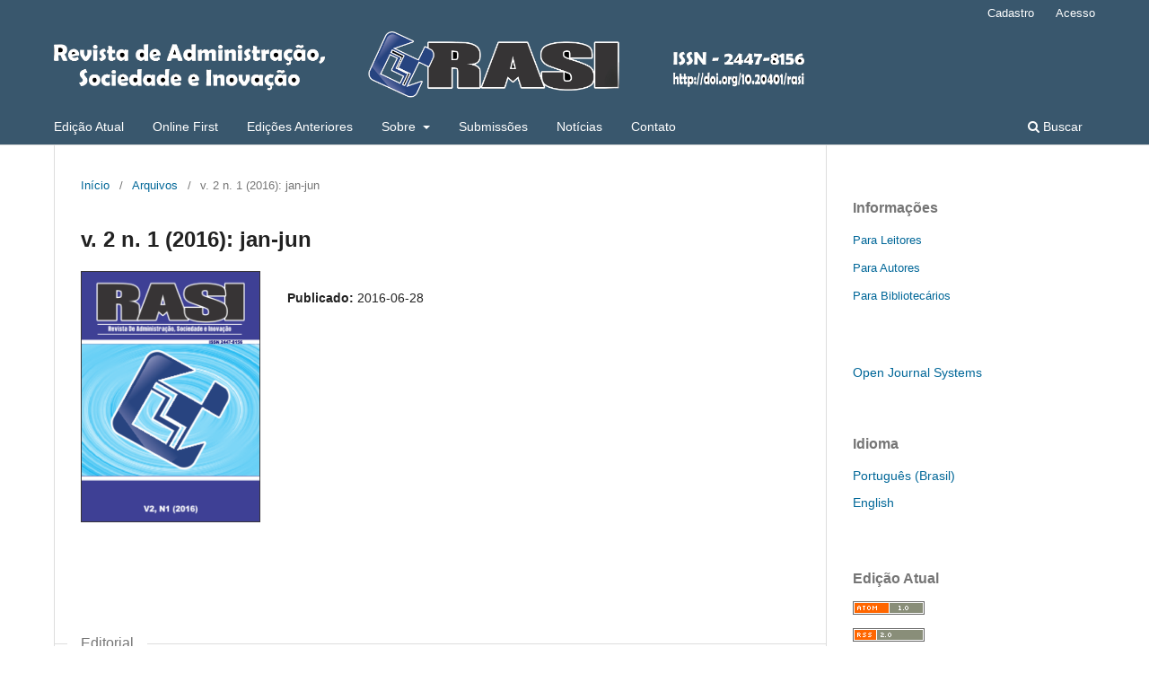

--- FILE ---
content_type: text/html; charset=utf-8
request_url: https://rasi.vr.uff.br/index.php/rasi/issue/view/2
body_size: 20546
content:
<!DOCTYPE html>
<html lang="pt-BR" xml:lang="pt-BR">
<head>
	<meta charset="utf-8">
	<meta name="viewport" content="width=device-width, initial-scale=1.0">
	<title>
		v. 2 n. 1 (2016): jan-jun
							| Revista de Administração, Sociedade e Inovação
			</title>

	
<link rel="icon" href="https://rasi.vr.uff.br/public/journals/1/favicon_pt_BR.png">
<meta name="generator" content="Open Journal Systems 3.3.0.14">
<link rel="alternate" type="application/atom+xml" href="https://rasi.vr.uff.br/index.php/rasi/gateway/plugin/WebFeedGatewayPlugin/atom">
<link rel="alternate" type="application/rdf+xml" href="https://rasi.vr.uff.br/index.php/rasi/gateway/plugin/WebFeedGatewayPlugin/rss">
<link rel="alternate" type="application/rss+xml" href="https://rasi.vr.uff.br/index.php/rasi/gateway/plugin/WebFeedGatewayPlugin/rss2">
	<link rel="stylesheet" href="https://rasi.vr.uff.br/index.php/rasi/$$$call$$$/page/page/css?name=stylesheet" type="text/css" /><link rel="stylesheet" href="https://rasi.vr.uff.br/index.php/rasi/$$$call$$$/page/page/css?name=font" type="text/css" /><link rel="stylesheet" href="https://rasi.vr.uff.br/lib/pkp/styles/fontawesome/fontawesome.css?v=3.3.0.14" type="text/css" /><link rel="stylesheet" href="https://rasi.vr.uff.br/plugins/generic/orcidProfile/css/orcidProfile.css?v=3.3.0.14" type="text/css" />
</head>
<body class="pkp_page_issue pkp_op_view has_site_logo" dir="ltr">

	<div class="pkp_structure_page">

				<header class="pkp_structure_head" id="headerNavigationContainer" role="banner">
						 <nav class="cmp_skip_to_content" aria-label="Ir para os links de conteúdo">
	<a href="#pkp_content_main">Ir para o conteúdo principal</a>
	<a href="#siteNav">Ir para o menu de navegação principal</a>
		<a href="#pkp_content_footer">Ir para o rodapé</a>
</nav>

			<div class="pkp_head_wrapper">

				<div class="pkp_site_name_wrapper">
					<button class="pkp_site_nav_toggle">
						<span>Open Menu</span>
					</button>
										<div class="pkp_site_name">
																<a href="						https://rasi.vr.uff.br/index.php/rasi/index
					" class="is_img">
							<img src="https://rasi.vr.uff.br/public/journals/1/pageHeaderLogoImage_en_US.png" width="6000" height="574" alt="Revista de Administração, Sociedade e Inovação / ISSN - 2447-8156 / http://doi.org/10.20401/rasi" />
						</a>
										</div>
				</div>

				
				<nav class="pkp_site_nav_menu" aria-label="Navegação no Site">
					<a id="siteNav"></a>
					<div class="pkp_navigation_primary_row">
						<div class="pkp_navigation_primary_wrapper">
																				<ul id="navigationPrimary" class="pkp_navigation_primary pkp_nav_list">
								<li class="">
				<a href="https://rasi.vr.uff.br/index.php/rasi/issue/current">
					Edição Atual
				</a>
							</li>
								<li class="">
				<a href="https://rasi.vr.uff.br/index.php/rasi/onlinefirst">
					Online First
				</a>
							</li>
								<li class="">
				<a href="https://rasi.vr.uff.br/index.php/rasi/issue/archive">
					Edições Anteriores
				</a>
							</li>
								<li class="">
				<a href="https://rasi.vr.uff.br/index.php/rasi/about">
					Sobre
				</a>
									<ul>
																					<li class="">
									<a href="https://rasi.vr.uff.br/index.php/rasi/about/editorialTeam">
										Equipe Editorial
									</a>
								</li>
																												<li class="">
									<a href="https://rasi.vr.uff.br/index.php/rasi/relatanuais">
										Relatórios Anuais
									</a>
								</li>
																												<li class="">
									<a href="https://rasi.vr.uff.br/index.php/rasi/nominata">
										Nominata de Avaliadores
									</a>
								</li>
																												<li class="">
									<a href="https://rasi.vr.uff.br/index.php/rasi/about">
										Sobre a Revista
									</a>
								</li>
																		</ul>
							</li>
								<li class="">
				<a href="https://rasi.vr.uff.br/index.php/rasi/about/submissions">
					Submissões
				</a>
							</li>
								<li class="">
				<a href="https://rasi.vr.uff.br/index.php/rasi/announcement">
					Notícias
				</a>
							</li>
								<li class="">
				<a href="https://rasi.vr.uff.br/index.php/rasi/about/contact">
					Contato
				</a>
							</li>
			</ul>

				

																						<div class="pkp_navigation_search_wrapper">
									<a href="https://rasi.vr.uff.br/index.php/rasi/search" class="pkp_search pkp_search_desktop">
										<span class="fa fa-search" aria-hidden="true"></span>
										Buscar
									</a>
								</div>
													</div>
					</div>
					<div class="pkp_navigation_user_wrapper" id="navigationUserWrapper">
							<ul id="navigationUser" class="pkp_navigation_user pkp_nav_list">
								<li class="profile">
				<a href="https://rasi.vr.uff.br/index.php/rasi/user/register">
					Cadastro
				</a>
							</li>
								<li class="profile">
				<a href="https://rasi.vr.uff.br/index.php/rasi/login">
					Acesso
				</a>
							</li>
										</ul>

					</div>
				</nav>
			</div><!-- .pkp_head_wrapper -->
		</header><!-- .pkp_structure_head -->

						<div class="pkp_structure_content has_sidebar">
			<div class="pkp_structure_main" role="main">
				<a id="pkp_content_main"></a>

<div class="page page_issue">

				<nav class="cmp_breadcrumbs" role="navigation" aria-label="Você está aqui:">
	<ol>
		<li>
			<a href="https://rasi.vr.uff.br/index.php/rasi/index">
				Início
			</a>
			<span class="separator">/</span>
		</li>
		<li>
			<a href="https://rasi.vr.uff.br/index.php/rasi/issue/archive">
				Arquivos
			</a>
			<span class="separator">/</span>
		</li>
		<li class="current" aria-current="page">
			<span aria-current="page">
									v. 2 n. 1 (2016): jan-jun
							</span>
		</li>
	</ol>
</nav>
		<h1>
			v. 2 n. 1 (2016): jan-jun
		</h1>
			<div class="obj_issue_toc">

		
		<div class="heading">

									<a class="cover" href="https://rasi.vr.uff.br/index.php/rasi/issue/view/2">
								<img src="https://rasi.vr.uff.br/public/journals/1/cover_issue_2_pt_BR.png" alt="					Visualizar v. 2 n. 1 (2016): jan-jun
				">
			</a>
		
				
												
							<div class="published">
				<span class="label">
					Publicado:
				</span>
				<span class="value">
					2016-06-28
				</span>
			</div>
			</div>

		
		<div class="sections">
			<div class="section">
									<h2>
					Editorial
				</h2>
						<ul class="cmp_article_list articles">
									<li>
						
	
<div class="obj_article_summary">
	
	<h3 class="title">
		<a id="article-8" href="https://rasi.vr.uff.br/index.php/rasi/article/view/8">
			A Salutar busca pela Transparência em Pesquisas
					</a>
	</h3>

		<div class="meta">
				<div class="authors">
			Márcio Moutinho Abdalla
		</div>
		
							<div class="pages">
				1-3
			</div>
		
		
	</div>
	
			<ul class="galleys_links">
																									<li>
																										
	
							

<a class="obj_galley_link pdf" href="https://rasi.vr.uff.br/index.php/rasi/article/view/8/pdf" aria-labelledby=article-8>

		
	PDF

	</a>
				</li>
					</ul>
	
	
</div>
					</li>
							</ul>
				</div>
			<div class="section">
									<h2>
					Artigos Científicos
				</h2>
						<ul class="cmp_article_list articles">
									<li>
						
	
<div class="obj_article_summary">
	
	<h3 class="title">
		<a id="article-9" href="https://rasi.vr.uff.br/index.php/rasi/article/view/9">
			Análise do Uso de Instrumentos de Controladoria nos Empreendimentos Comerciais e Industriais, de São João Del-Rei – Minas Gerais
					</a>
	</h3>

		<div class="meta">
				<div class="authors">
			Eduardo Aguiar Silva, Fabrício Molica Mendonça, Guilherme Vasconcelos e Gonçalves, Denise Carneiro dos Reis Bernardo
		</div>
		
							<div class="pages">
				4-15
			</div>
		
		
	</div>
	
			<ul class="galleys_links">
																									<li>
																										
	
							

<a class="obj_galley_link pdf" href="https://rasi.vr.uff.br/index.php/rasi/article/view/9/pdf" aria-labelledby=article-9>

		
	PDF

	</a>
				</li>
					</ul>
	
	
</div>
					</li>
									<li>
						
	
<div class="obj_article_summary">
	
	<h3 class="title">
		<a id="article-10" href="https://rasi.vr.uff.br/index.php/rasi/article/view/10">
			Fatores Intervenientes no Processo de Decisão na Percepção dos Hóspedes de uma Pousada
					</a>
	</h3>

		<div class="meta">
				<div class="authors">
			Reginaldo Adriano de Souza, Rodolpho Xavier Heiderich, Anandy kassis de Faria Alvin-Hannas, Luiz Gustavo Leite Souza, Fernando Albuquerque Miranda
		</div>
		
							<div class="pages">
				16-33
			</div>
		
		
	</div>
	
			<ul class="galleys_links">
																									<li>
																										
	
							

<a class="obj_galley_link pdf" href="https://rasi.vr.uff.br/index.php/rasi/article/view/10/pdf" aria-labelledby=article-10>

		
	PDF

	</a>
				</li>
					</ul>
	
	
</div>
					</li>
									<li>
						
	
<div class="obj_article_summary">
	
	<h3 class="title">
		<a id="article-11" href="https://rasi.vr.uff.br/index.php/rasi/article/view/11">
			Desenvolvimento de um plano de gerenciamento de resíduos de serviços de saúde, para unidade de suporte de pacientes portadores do HIV
					</a>
	</h3>

		<div class="meta">
				<div class="authors">
			Fernanda Augusta de Oliveira Melo, Joice Andrade de Araújo, Luiza Machado Mothé
		</div>
		
							<div class="pages">
				34-51
			</div>
		
		
	</div>
	
			<ul class="galleys_links">
																									<li>
																										
	
							

<a class="obj_galley_link pdf" href="https://rasi.vr.uff.br/index.php/rasi/article/view/11/pdf" aria-labelledby=article-11>

		
	PDF

	</a>
				</li>
					</ul>
	
	
</div>
					</li>
									<li>
						
	
<div class="obj_article_summary">
	
	<h3 class="title">
		<a id="article-12" href="https://rasi.vr.uff.br/index.php/rasi/article/view/12">
			Representação Social da Liderança: análise em uma Organização da Administração Pública Federal
					</a>
	</h3>

		<div class="meta">
				<div class="authors">
			Marcelo Moutinho Abdalla, Carine Fernandes Botelho, Patrícia Nunes Brito, Yury Vasconcellos Silva
		</div>
		
							<div class="pages">
				52-66
			</div>
		
		
	</div>
	
			<ul class="galleys_links">
																									<li>
																										
	
							

<a class="obj_galley_link pdf" href="https://rasi.vr.uff.br/index.php/rasi/article/view/12/pdf" aria-labelledby=article-12>

		
	PDF

	</a>
				</li>
					</ul>
	
	
</div>
					</li>
									<li>
						
	
<div class="obj_article_summary">
	
	<h3 class="title">
		<a id="article-13" href="https://rasi.vr.uff.br/index.php/rasi/article/view/13">
			Aspectos Preponderantes para a Satisfação do Cliente: o Caso 25 de Março
					</a>
	</h3>

		<div class="meta">
				<div class="authors">
			Joyce Gonçalves Altaf, Luciana C. Zancanello, Gláucia P. de Falco
		</div>
		
							<div class="pages">
				67-86
			</div>
		
		
	</div>
	
			<ul class="galleys_links">
																									<li>
																										
	
							

<a class="obj_galley_link pdf" href="https://rasi.vr.uff.br/index.php/rasi/article/view/13/pdf" aria-labelledby=article-13>

		
	PDF

	</a>
				</li>
					</ul>
	
	
</div>
					</li>
							</ul>
				</div>
		</div><!-- .sections -->
</div>
	</div>

	</div><!-- pkp_structure_main -->

									<div class="pkp_structure_sidebar left" role="complementary" aria-label="Barra lateral">
				<div class="pkp_block block_information">
	<h2 class="title">Informações</h2>
	<div class="content">
		<ul>
							<li>
					<a href="https://rasi.vr.uff.br/index.php/rasi/information/readers">
						Para Leitores
					</a>
				</li>
										<li>
					<a href="https://rasi.vr.uff.br/index.php/rasi/information/authors">
						Para Autores
					</a>
				</li>
										<li>
					<a href="https://rasi.vr.uff.br/index.php/rasi/information/librarians">
						Para Bibliotecários
					</a>
				</li>
					</ul>
	</div>
</div>
<div class="pkp_block block_developed_by">
	<h2 class="pkp_screen_reader">
		Desenvolvido por
	</h2>

	<div class="content">
		<a href="http://pkp.sfu.ca/ojs/">
			Open Journal Systems
		</a>
	</div>
</div>
<div class="pkp_block block_language">
	<h2 class="title">
		Idioma
	</h2>

	<div class="content">
		<ul>
							<li class="locale_pt_BR current" lang="pt-BR">
					<a href="https://rasi.vr.uff.br/index.php/rasi/user/setLocale/pt_BR?source=%2Findex.php%2Frasi%2Fissue%2Fview%2F2">
						Português (Brasil)
					</a>
				</li>
							<li class="locale_en_US" lang="en-US">
					<a href="https://rasi.vr.uff.br/index.php/rasi/user/setLocale/en_US?source=%2Findex.php%2Frasi%2Fissue%2Fview%2F2">
						English
					</a>
				</li>
					</ul>
	</div>
</div><!-- .block_language -->
<div class="pkp_block block_web_feed">
	<h2 class="title">Edição Atual</h2>
	<div class="content">
		<ul>
			<li>
				<a href="https://rasi.vr.uff.br/index.php/rasi/gateway/plugin/WebFeedGatewayPlugin/atom">
					<img src="https://rasi.vr.uff.br/lib/pkp/templates/images/atom.svg" alt="Logo Atom">
				</a>
			</li>
			<li>
				<a href="https://rasi.vr.uff.br/index.php/rasi/gateway/plugin/WebFeedGatewayPlugin/rss2">
					<img src="https://rasi.vr.uff.br/lib/pkp/templates/images/rss20_logo.svg" alt="Logo RSS2">
				</a>
			</li>
			<li>
				<a href="https://rasi.vr.uff.br/index.php/rasi/gateway/plugin/WebFeedGatewayPlugin/rss">
					<img src="https://rasi.vr.uff.br/lib/pkp/templates/images/rss10_logo.svg" alt="Logo RSS1">
				</a>
			</li>
		</ul>
	</div>
</div>

			</div><!-- pkp_sidebar.left -->
			</div><!-- pkp_structure_content -->

<div class="pkp_structure_footer_wrapper" role="contentinfo">
	<a id="pkp_content_footer"></a>

	<div class="pkp_structure_footer">

					<div class="pkp_footer_content">
				<p><strong>ISSN:2447-8156</strong></p>
<p><strong>Licence <a style="text-decoration: underline; color: #204d86;" href="https://creativecommons.org/licenses/by/4.0/" rel="license noopener">Creative Commons Atribuição - CC BY 4.0</a> </strong><a style="text-decoration: underline; color: #204d86;" href="https://creativecommons.org/licenses/by/4.0/" rel="license noopener"><img src="https://licensebuttons.net/l/by/3.0/88x31.png" alt="" /></a></p>
<p> </p>
<p><strong>Sponsor:</strong></p>
<p><a href="http://www.ichs.uff.br/" rel="noopener"><img src="https://rasi.vr.uff.br/public/site/images/marciomabdalla/ICHS_h35.png" alt="" /></a><a href="http://www.ppga.uff.br/site/" rel="noopener"><img src="https://rasi.vr.uff.br/public/site/images/marciomabdalla/PPGA_h351.png" alt="" /></a></p>
<p><a title="FAPERJ" href="https://www.faperj.br/" target="_blank" rel="noopener"><img src="https://rasi.vr.uff.br/public/site/images/admin/logo-faperj-menor2.png" alt="" width="200" height="81" /></a></p>
<p> </p>
<p><strong>Indexers, Databases and Directories:</strong></p>
<p> <img src="https://rasi.vr.uff.br/public/site/images/admin/rasi-index.png" usemap="#workmap" /></p>
<p> </p>
<p><code></code><code></code></p>
<p><map name="workmap"> 
<area alt="DOAJ" coords="4,4,144,46" shape="rect" href="https://doaj.org/toc/2447-8156?source=%7B%22query%22%3A%7B%22filtered%22%3A%7B%22filter%22%3A%7B%22bool%22%3A%7B%22must%22%3A%5B%7B%22term%22%3A%7B%22index.issn.exact%22%3A%222447-8156%22%7D%7D%2C%7B%22term%22%3A%7B%22_type%22%3A%22article%22%7D%7D%5D%7D%7D%2C%22query%22%3A%7B%22match_all%22%3A%7B%7D%7D%7D%7D%2C%22from%22%3A0%2C%22size%22%3A100%7D" target="_blank" />
 
<area alt="Latindex" coords="154,4,298,50" shape="rect" href="http://www.latindex.org/latindex/ficha?folio=25103" target="_blank" />
 
<area alt="Sumarios" coords="312,4,455,50 " shape="rect" href="http://sumarios.org/periodicos?area=6&amp;title_peri=revista+de+administra%C3%A7%C3%A3o+sociedade+e+inova%C3%A7%C3%A3o" target="_blank" />
 
<area alt="Diadorim" coords="465,4,605,50 " shape="rect" href="http://diadorim.ibict.br/handle/1/1059" target="_blank" />
 
<area alt="Google" coords="610,6,740,50 " shape="rect" href="https://scholar.google.com.br/scholar?lookup=0&amp;q=Revista+de+Administra%C3%A7%C3%A3o,+Sociedade+e+Inova%C3%A7%C3%A3o&amp;hl=pt-BR&amp;as_sdt=0,5" target="_blank" />
 
<area alt="DRIJ" coords="4,110,135,50" shape="rect" href="http://www.drji.org/JournalProfile.aspx?jid=2447-8156" target="_blank" />
 
<area alt="Periodicos" coords="155,105,290,46" shape="rect" href="http://link.periodicos.capes.gov.br/sfxlcl41?url_ver=Z39.88-2004&amp;url_ctx_fmt=infofi/fmt:kev:mtx:ctx&amp;ctx_enc=info:ofi/enc:UTF-8&amp;ctx_ver=Z39.88-2004&amp;rfr_id=info:sid/sfxit.com:azlist&amp;sfx.ignore_date_threshold=1&amp;rft.object_id=3710000000595656" target="_blank" />
 
<area alt="Base" coords="300,105,440,46" shape="rect" href="https://www.base-search.net/Record/af70826354849d9cb0f1e8434b2ce21441ceadd49cbe0028324dd924f41fc275/" target="_blank" />
 
<area alt="OAJI" coords="450,105,610,46" shape="rect" href="http://oaji.net/journal-detail.html?number=5433" target="_blank" />
 
<area alt="Sherpa" coords="596,105,750,46" shape="rect" href="http://www.sherpa.ac.uk/romeo/pub/3057/" target="_blank" />
 
<area alt="Redib" coords="4,160,144,90" shape="rect" href="https://www.redib.org/recursos/Record/oai_revista3401-revista-administrac%C3%A3o-sociedade-inovac%C3%A3o" target="_blank" />
 
<area alt="Spell" coords="155,160,300,90" shape="rect" href="http://www.spell.org.br/periodicos/ver/154/revista-de-administracao--sociedade-e-inovacao" target="_blank" />
 
<area alt="ARI" coords="300,160,445,90" shape="rect" href="http://journalseeker.researchbib.com/view/issn/2447-8156" target="_blank" />
 
<area alt="UFF" coords="450,160,800,90" shape="rect" href="http://www.uff.br/?q=revistas" target="_blank" />
 
<area alt="Ibict" coords="4,210,144,90" shape="rect" href="http://oasisbr.ibict.br/vufind/Search/Results?filter%5B%5D=institution%3A%22UFF%22&amp;filter%5B%5D=reponame_str%3A%22Revista+de+Administra%C3%A7%C3%A3o%2C+Sociedade+e+Inova%C3%A7%C3%A3o%22&amp;type=AllFields" target="_blank" />
 
<area alt="cz3" coords="190,160,285,260" shape="rect" href="http://rzblx1.uni-regensburg.de/ezeit/services/ezbmaterials.phtml?bibid=AAAAA&amp;colors=7&amp;lang=en#1" target="_blank" />
 
<area alt="doi" coords="340,160,450,260" shape="rect" href="https://www.doi.org/index.html" target="_blank" />
 
<area alt="LatinREV" coords="510,160,590,260" shape="rect" href="https://www.flacso.org.ar/latinrev/" target="_blank" />
 
<area alt="CIRC" coords="650,160,800,250" shape="rect" href="https://clasificacioncirc.es/ficha_revista?id=53305" target="_blank" />
 
<area alt="Ibict" coords="4,290,144,170" shape="rect" href="https://www.citefactor.org/" target="_blank" />
 </map></p>
<hr /><center><a title="Visit tracker" href="https://clustrmaps.com/site/1bbc1"><img src="//www.clustrmaps.com/map_v2.png?cl=ffffff&amp;w=500&amp;t=tt&amp;d=zoNdxfdiup7wSvFK7lHerQ45TJ-7UouKZ85LbV1PFy0&amp;co=&amp;co=2996e3" /></a></center>
			</div>
		
		<div class="pkp_brand_footer" role="complementary">
			<a href="https://rasi.vr.uff.br/index.php/rasi/about/aboutThisPublishingSystem">
				<img alt="Mais informações sobre o sistema de publicação, a plataforma e o fluxo de publicação do OJS/PKP." src="https://rasi.vr.uff.br/templates/images/ojs_brand.png">
			</a>
		</div>
	</div>
</div><!-- pkp_structure_footer_wrapper -->

</div><!-- pkp_structure_page -->

<script src="https://rasi.vr.uff.br/lib/pkp/lib/vendor/components/jquery/jquery.min.js?v=3.3.0.14" type="text/javascript"></script><script src="https://rasi.vr.uff.br/lib/pkp/lib/vendor/components/jqueryui/jquery-ui.min.js?v=3.3.0.14" type="text/javascript"></script><script src="https://rasi.vr.uff.br/plugins/themes/default/js/lib/popper/popper.js?v=3.3.0.14" type="text/javascript"></script><script src="https://rasi.vr.uff.br/plugins/themes/default/js/lib/bootstrap/util.js?v=3.3.0.14" type="text/javascript"></script><script src="https://rasi.vr.uff.br/plugins/themes/default/js/lib/bootstrap/dropdown.js?v=3.3.0.14" type="text/javascript"></script><script src="https://rasi.vr.uff.br/plugins/themes/default/js/main.js?v=3.3.0.14" type="text/javascript"></script><script type="text/javascript">
(function (w, d, s, l, i) { w[l] = w[l] || []; var f = d.getElementsByTagName(s)[0],
j = d.createElement(s), dl = l != 'dataLayer' ? '&l=' + l : ''; j.async = true; 
j.src = 'https://www.googletagmanager.com/gtag/js?id=' + i + dl; f.parentNode.insertBefore(j, f); 
function gtag(){dataLayer.push(arguments)}; gtag('js', new Date()); gtag('config', i); })
(window, document, 'script', 'dataLayer', 'UA-73389129-1');
</script>


</body>
</html>
